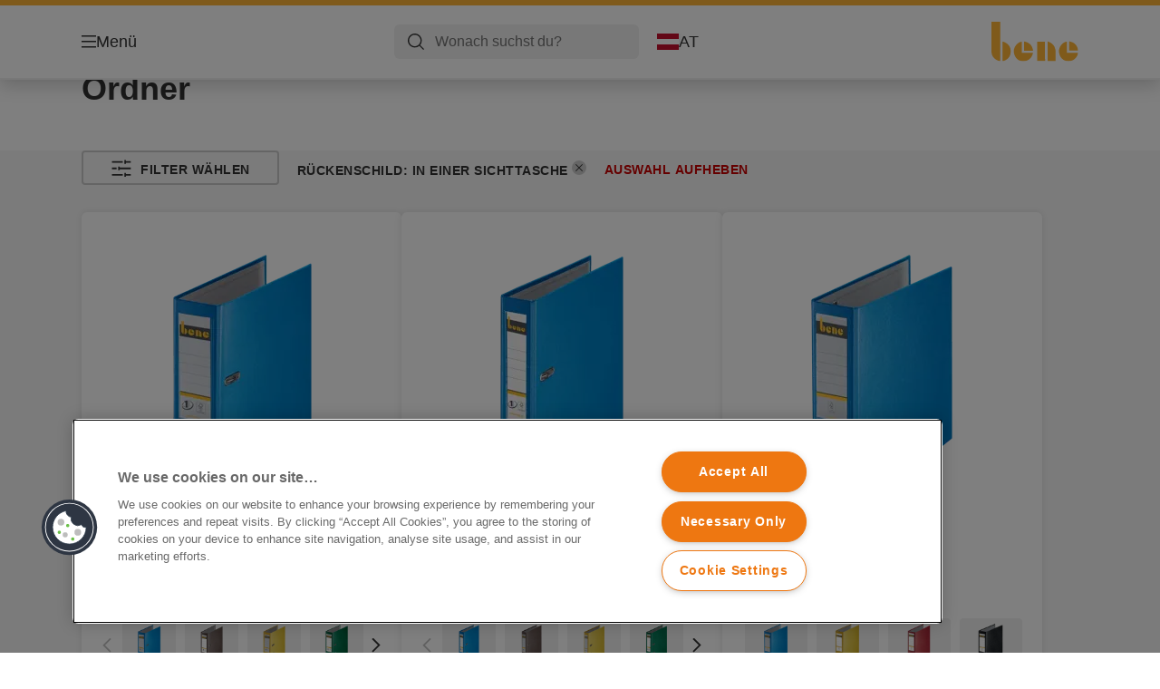

--- FILE ---
content_type: text/html; charset=utf-8
request_url: https://www.bene.at/de-at/products/ordner-und-ordnungsmittel/ordner/?479=10034
body_size: 7583
content:


<!DOCTYPE html>

<html class="no-js" lang="de-at">
<head>
  
<!-- OptanonConsentNoticeStart -->

<script src="https://cdn.cookielaw.org/scripttemplates/otSDKStub.js"  type="text/javascript" charset="UTF-8" data-domain-script="d9d9ca1f-de98-4662-b334-670dc5d88fe9" ></script>

<script type="text/javascript">

function OptanonWrapper() { }

</script>

<!-- OptanonConsentNoticeEnd -->

<script type="text/javascript">

    function OptanonWrapper() {

        // Get initial OnetrustActiveGroups ids
        if (typeof OptanonWrapperCount == "undefined") {
            otGetInitialGrps();
        }

        //Delete cookies
        otDeleteCookie(otIniGrps);

        // Assign OnetrustActiveGroups to custom variable
        function otGetInitialGrps() {
            OptanonWrapperCount = '';
            otIniGrps = OnetrustActiveGroups;
        }

        function otDeleteCookie(iniOptGrpId) {
            var otDomainGrps = JSON.parse(JSON.stringify(Optanon.GetDomainData().Groups));
            var otDeletedGrpIds = otGetInactiveId(iniOptGrpId, OnetrustActiveGroups);
            if (otDeletedGrpIds.length != 0 && otDomainGrps.length != 0) {
                for (var i = 0; i < otDomainGrps.length; i++) {

                    if (otDomainGrps[i]['CustomGroupId'] != '' && otDeletedGrpIds.includes(otDomainGrps[i]['CustomGroupId'])) {
                        for (var j = 0; j < otDomainGrps[i]['Cookies'].length; j++) {
                            eraseCookie(otDomainGrps[i]['Cookies'][j]);
                            eraseGACookie(otDomainGrps[i]['Cookies'][j]);
                        }
                    }

                    //Check if Hostid matches
                    if (otDomainGrps[i]['Hosts'].length != 0) {
                        for (var j = 0; j < otDomainGrps[i]['Hosts'].length; j++) {
                            if (otDeletedGrpIds.includes(otDomainGrps[i]['Hosts'][j]['HostId']) && otDomainGrps[i]['Hosts'][j]['Cookies'].length != 0) {
                                for (var k = 0; k < otDomainGrps[i]['Hosts'][j]['Cookies'].length; k++) {
                                    eraseCookie(otDomainGrps[i]['Hosts'][j]['Cookies'][k]);
                                    eraseGACookie(otDomainGrps[i]['Cookies'][j]);
                                }
                            }
                        }
                    }

                }
            }
            otGetInitialGrps(); //Reassign new group ids
        }

        //Get inactive ids
        function otGetInactiveId(customIniId, otActiveGrp) {
            //Initial OnetrustActiveGroups
            customIniId = customIniId.split(",");
            customIniId = customIniId.filter(Boolean);

            //After action OnetrustActiveGroups
            otActiveGrp = otActiveGrp.split(",");
            otActiveGrp = otActiveGrp.filter(Boolean);

            var result = [];
            for (var i = 0; i < customIniId.length; i++) {
                if (otActiveGrp.indexOf(customIniId[i]) <= -1) {
                    result.push(customIniId[i]);
                }
            }
            return result;
        }

        //Delete cookie
        function eraseCookie(cookie) {
            const _str = `${cookie.Name}=; Domain=${cookie.Host}; Path=/; Expires=Thu, 01 Jan 1970 00:00:01 GMT;`;
            document.cookie = _str;
        }


        // Google Analytics Cookies
        function eraseGACookie(cookie) {
            if (!cookie.Name.startsWith("_ga")) return;
            const _cookies = document.cookie.split("; ");
            for (const _cookie of _cookies) {
                if (_cookie.startsWith("_ga")) {
                    const _cname = _cookie.slice(0, string.indexOf("="));
                    const _str = `${_cname}=; Domain=${cookie.Host}; Path=/; Expires=Thu, 01 Jan 1970 00:00:01 GMT;`;
                    document.cookie = _str;
                }
            }
        }

    }

</script>


<script type="text/plain" class="optanon-category-C0001">

    (function(w, d, s, l, i) {
        w[l] = w[l] || [];
        w[l].push({
        'gtm.start':
        new Date().getTime(),
        event: 'gtm.js'
        });
        var f = d.getElementsByTagName(s)[0],
        j = d.createElement(s),
        dl = l != 'dataLayer' ? '&l=' + l : '';
        j.async = true;
        j.src =
        '//www.googletagmanager.com/gtm.js?id=' + i + dl;
        f.parentNode.insertBefore(j, f);
    })(window, document, 'script', 'dataLayer', 'GTM-T78CSS');

</script>



<script type="text/plain" class="optanon-category-C0002">
    
</script>



<script type="text/plain" class="optanon-category-C0003">
    window.dataLayer = window.dataLayer || [];
    dataLayer.push({
        'event': 'analytics_consent_given',
        'analyticsCookies': 'true'
    });

</script>



<script type="text/plain" class="optanon-category-C0005">
   
</script>


<script type="text/plain" class="optanon-category-C0004">
    window.dataLayer = window.dataLayer || [];
    dataLayer.push({
    'event': 'marketing_consent_given',
    'marketingCookies': 'true'
    });
</script>
  <meta charset="UTF-8">
  <meta name="viewport" content="width=device-width" />
  <meta http-equiv="X-UA-Compatible" content="IE=edge" />
  <link rel="manifest" href="/assets/manifest/bene/manifest.json">

  <link rel="preload" href="/assets/styles/561BE0007815748030048C31A51E3EE5__bene.css" as="style">

    <title>Ordner</title>
    <meta name="description" content="Ordner | BENE" />
    <link rel="Shortcut icon" href="/globalassets/global/favicons/bene.ico" />
      <link rel="canonical" href="https://www.bene.at//de-at/products/ordner-und-ordnungsmittel/ordner/" />
    <meta http-equiv="Content-Language" content="de-at" />
<link rel="alternate" hreflang="de-at" href="https://www.bene.at/de-at/products/ordner-und-ordnungsmittel/ordner/" /><meta property="og:title" content="Ordner" />
<meta property="og:type" content="website" />
<meta property="og:url" content="https://www.bene.at//de-at/products/ordner-und-ordnungsmittel/ordner/" />
<meta property="og:image" content="" />
<meta property="og:description" content="Ordner | BENE" />
<meta property="og:site_name" content="Bene" />
<meta property="og:locale" content="de_AT" />
<meta property="og:locale:alternate" content="de_AT" />
<meta name="twitter:card" content="summary" />
<meta name="twitter:title" content="Ordner" />
<meta name="twitter:description" content="Ordner | BENE" />
<meta name="twitter:site" content="@accobrands" />
<meta name="twitter:image" content="" />

  

  <script>
!function(T,l,y){var S=T.location,k="script",D="instrumentationKey",C="ingestionendpoint",I="disableExceptionTracking",E="ai.device.",b="toLowerCase",w="crossOrigin",N="POST",e="appInsightsSDK",t=y.name||"appInsights";(y.name||T[e])&&(T[e]=t);var n=T[t]||function(d){var g=!1,f=!1,m={initialize:!0,queue:[],sv:"5",version:2,config:d};function v(e,t){var n={},a="Browser";return n[E+"id"]=a[b](),n[E+"type"]=a,n["ai.operation.name"]=S&&S.pathname||"_unknown_",n["ai.internal.sdkVersion"]="javascript:snippet_"+(m.sv||m.version),{time:function(){var e=new Date;function t(e){var t=""+e;return 1===t.length&&(t="0"+t),t}return e.getUTCFullYear()+"-"+t(1+e.getUTCMonth())+"-"+t(e.getUTCDate())+"T"+t(e.getUTCHours())+":"+t(e.getUTCMinutes())+":"+t(e.getUTCSeconds())+"."+((e.getUTCMilliseconds()/1e3).toFixed(3)+"").slice(2,5)+"Z"}(),iKey:e,name:"Microsoft.ApplicationInsights."+e.replace(/-/g,"")+"."+t,sampleRate:100,tags:n,data:{baseData:{ver:2}}}}var h=d.url||y.src;if(h){function a(e){var t,n,a,i,r,o,s,c,u,p,l;g=!0,m.queue=[],f||(f=!0,t=h,s=function(){var e={},t=d.connectionString;if(t)for(var n=t.split(";"),a=0;a<n.length;a++){var i=n[a].split("=");2===i.length&&(e[i[0][b]()]=i[1])}if(!e[C]){var r=e.endpointsuffix,o=r?e.location:null;e[C]="https://"+(o?o+".":"")+"dc."+(r||"services.visualstudio.com")}return e}(),c=s[D]||d[D]||"",u=s[C],p=u?u+"/v2/track":d.endpointUrl,(l=[]).push((n="SDK LOAD Failure: Failed to load Application Insights SDK script (See stack for details)",a=t,i=p,(o=(r=v(c,"Exception")).data).baseType="ExceptionData",o.baseData.exceptions=[{typeName:"SDKLoadFailed",message:n.replace(/\./g,"-"),hasFullStack:!1,stack:n+"\nSnippet failed to load ["+a+"] -- Telemetry is disabled\nHelp Link: https://go.microsoft.com/fwlink/?linkid=2128109\nHost: "+(S&&S.pathname||"_unknown_")+"\nEndpoint: "+i,parsedStack:[]}],r)),l.push(function(e,t,n,a){var i=v(c,"Message"),r=i.data;r.baseType="MessageData";var o=r.baseData;return o.message='AI (Internal): 99 message:"'+("SDK LOAD Failure: Failed to load Application Insights SDK script (See stack for details) ("+n+")").replace(/\"/g,"")+'"',o.properties={endpoint:a},i}(0,0,t,p)),function(e,t){if(JSON){var n=T.fetch;if(n&&!y.useXhr)n(t,{method:N,body:JSON.stringify(e),mode:"cors"});else if(XMLHttpRequest){var a=new XMLHttpRequest;a.open(N,t),a.setRequestHeader("Content-type","application/json"),a.send(JSON.stringify(e))}}}(l,p))}function i(e,t){f||setTimeout(function(){!t&&m.core||a()},500)}var e=function(){var n=l.createElement(k);n.src=h;var e=y[w];return!e&&""!==e||"undefined"==n[w]||(n[w]=e),n.onload=i,n.onerror=a,n.onreadystatechange=function(e,t){"loaded"!==n.readyState&&"complete"!==n.readyState||i(0,t)},n}();y.ld<0?l.getElementsByTagName("head")[0].appendChild(e):setTimeout(function(){l.getElementsByTagName(k)[0].parentNode.appendChild(e)},y.ld||0)}try{m.cookie=l.cookie}catch(p){}function t(e){for(;e.length;)!function(t){m[t]=function(){var e=arguments;g||m.queue.push(function(){m[t].apply(m,e)})}}(e.pop())}var n="track",r="TrackPage",o="TrackEvent";t([n+"Event",n+"PageView",n+"Exception",n+"Trace",n+"DependencyData",n+"Metric",n+"PageViewPerformance","start"+r,"stop"+r,"start"+o,"stop"+o,"addTelemetryInitializer","setAuthenticatedUserContext","clearAuthenticatedUserContext","flush"]),m.SeverityLevel={Verbose:0,Information:1,Warning:2,Error:3,Critical:4};var s=(d.extensionConfig||{}).ApplicationInsightsAnalytics||{};if(!0!==d[I]&&!0!==s[I]){var c="onerror";t(["_"+c]);var u=T[c];T[c]=function(e,t,n,a,i){var r=u&&u(e,t,n,a,i);return!0!==r&&m["_"+c]({message:e,url:t,lineNumber:n,columnNumber:a,error:i}),r},d.autoExceptionInstrumented=!0}return m}(y.cfg);function a(){y.onInit&&y.onInit(n)}(T[t]=n).queue&&0===n.queue.length?(n.queue.push(a),n.trackPageView({})):a()}(window,document,{src: "https://js.monitor.azure.com/scripts/b/ai.2.gbl.min.js", crossOrigin: "anonymous", cfg: {instrumentationKey: '3af47a79-f812-4f1b-aac9-f571b6354b08', disableCookiesUsage: false }});
</script>


  
    <script src="/assets/scripts/lazyload.js" type="text/javascript" async defer></script>

  <link rel="stylesheet" type="text/css" href="/assets/styles/bootstrap.css" media="all" />
  <link rel="stylesheet" type="text/css" href="/assets/styles/561BE0007815748030048C31A51E3EE5__bene.css" media="all" />
  <link rel="stylesheet" type="text/css" href="/assets/styles/print.css" media="print" />
  

  

  
  
  <link rel="dns-prefetch" href="">
  <script type='text/javascript' src='/epiRecommendations/ClientResources/ViewMode/epiRecommendations.min.js'></script>
                <script type='text/javascript'>
                    var epiRecommendations = epiRecommendations({"endPointUrl":"/episerverapi/commercetracking/track","preferredCulture":"de-AT"});
                </script>
</head>
<body class="tundra2 skin-bene de-at borderedHeader">
    
  <noscript>
    <iframe src="//www.googletagmanager.com/ns.html?id=GTM-T78CSS"
            height="0" width="0" style="display: none; visibility: hidden"></iframe>
  </noscript>

    

  

<header class="abc-header abc-layout">
    <div class="container">
        <div class="row">
            <div class="col">
                <div class="abc-navbar">

                    <div class="abc-navbar__group1">
                        <div class="abc-navbar__menuTrigger">
                            <button data-popup-trigger="menuPopup">Menü</button>
                        </div>

                        <div class="abc-skipnav">
                            <a href="#main-content" class="skip-links">Zum Hauptinhalt wechseln</a>
                        </div>

                        <div class="abc-navbar__quickAccess">
                        </div>
                    </div>

                    <div class="abc-navbar__group2">
                        <div class="abc-navbar__search ">
                            <div class="abc-input abc-navbar__searchInput"
                                 data-popup-trigger="searchPupup"
                                 data-translations="{&amp;quot;pressresultslabel&amp;quot;:&amp;quot;Pressemitteilungen&amp;quot;,&amp;quot;productresultstablabel&amp;quot;:&amp;quot;Produkte&amp;quot;,&amp;quot;showallresultslabel&amp;quot;:&amp;quot;Alle Ergebnisse anzeigen&amp;quot;,&amp;quot;searchresultforlabel&amp;quot;:&amp;quot;Suchergebnisse f\u00FCr&amp;quot;,&amp;quot;contentandblogslabel&amp;quot;:&amp;quot;Inhalt&amp;quot;,&amp;quot;noresultsquerylabel&amp;quot;:&amp;quot;Leider konnten wir f\u00FCr deine Suche keine Ergebnisse finden. Pr\u00FCfen deine Suche bitte auf Tipp- oder Rechtschreibfehler oder versuchen einen anderen Suchbegriff.&amp;quot;,&amp;quot;clearsearchlabel&amp;quot;:&amp;quot;[missing translations for /Search/ClearSearch in de-AT]&amp;quot;,&amp;quot;closelabel&amp;quot;:&amp;quot;Pop-up Fenster schlie\u00DFen&amp;quot;}"
                                 data-api="{&amp;quot;products&amp;quot;:&amp;quot;/de-at/search/getflyoutproducts&amp;quot;,&amp;quot;content&amp;quot;:&amp;quot;/de-at/search/getflyoutcontent&amp;quot;}">
                                <label class="abc-hidden" for="abc-navbar__searchInput">Search</label>
                                <input 
                                    id="abc-navbar__searchInput" 
                                    type="text" 
                                    aria-label="Wonach suchst du?" 
                                    placeholder="Wonach suchst du?" 
                                />
                            </div>
                            <div class="abc-searchClear"></div>
                            <div class="abc-searchLayer"></div>
                        </div>
                        <div class="abc-navbar__tools">
                            <button class="abc-cartTrigger"
                                    data-popup-trigger="cartPopup"
                                    data-emptylabel='Warenkorb. [missing translations for /D2C Dictionary/D2C/EmptyCart in de-AT]'
                                    data-containslabel='[missing translations for /D2C/CartContainsLabel in de-AT]'
                                    data-containssinglelabel='[missing translations for /D2C/CartContainsSingleLabel in de-AT]'>
                                <span class="abc-buttonLabel">[missing translations for /D2C Dictionary/D2C/CartIconLabel in de-AT]</span>
                                <span class="abc-badge"></span>
                            </button>
                            <button class="abc-langTrigger abc-popupTrigger" data-popup-trigger="countrySelectorPopup">
                                    <span class="abc-flag"><img src="/assets/img-abc/flags/de-at.svg" alt="AT" /></span>
                                <span class="abc-buttonLabel">AT</span>
                            </button>
                        </div>
                    </div>
                    <div class="abc-navbar__group3">
                        <div class="abc-navbar__brand">
                                <a href="/de-at/">
                                    <img src="/assets/img-abc/bene-logo.svg" alt="bene" />
                                </a>
                        </div>
                    </div>
                </div>
            </div>
        </div>
    </div>
</header>
  
<div class="abc-navigationLayer abc-layout">
    <div class="abc-navigationLayer__wrapper">
        <div class="container">
          <div class="row">
                <div class="col-12 col-md-6">
                    <nav class="abc-mainMenu">
                        <div class="abc-mainMenu__level1">

                                <div class="abc-mainMenu__element">
                                        <button class="abc-mainMenu__Link abc-mainMenu__ExtendedLink t1">
                                            <span class="abc-mainMenu__LinkTitle">Produkte</span>
                                        </button>

                                        <div class="abc-mainMenu__submenu">
                                            <button class="abc-mainMenu__backButton">Zurück</button>
                                            <div class="abc-mainMenu__headLink">
                                                    <span>Produkte</span>
                                            </div>
                                                <div class="abc-mainMenu__element">
                                                    <button class="abc-mainMenu__Link">Ordner und Ordnungsmittel</button>
                                                    <div class="abc-mainMenu__submenu">
                                                        <button class="abc-mainMenu__backButton">Zurück</button>
                                                        <div class="abc-mainMenu__headLink">
                                                                <span>Ordner und Ordnungsmittel</span>
                                                        </div>
                                                            <div class="abc-mainMenu__element">
                                                                <a class="abc-mainMenu__Link" href="/de-at/products/ordner-und-ordnungsmittel/ordner/">Ordner</a>
                                                            </div>
                                                            <div class="abc-mainMenu__element">
                                                                <a class="abc-mainMenu__Link" href="/de-at/products/ordner-und-ordnungsmittel/ringb%c3%bccher/">Ringbücher</a>
                                                            </div>
                                                            <div class="abc-mainMenu__element">
                                                                <a class="abc-mainMenu__Link" href="/de-at/products/ordner-und-ordnungsmittel/r%c3%bcckenschilder-und-zubeh%c3%b6r/">Rückenschilder und Zubehör</a>
                                                            </div>
                                                            <div class="abc-mainMenu__element">
                                                                <a class="abc-mainMenu__Link" href="/de-at/products/ordner-und-ordnungsmittel/register-und-trennbl%c3%a4tter/">Register und Trennblätter</a>
                                                            </div>
                                                            <div class="abc-mainMenu__element">
                                                                <a class="abc-mainMenu__Link" href="/de-at/products/ordner-und-ordnungsmittel/sicht--und-prospekth%c3%bcllen/">Sicht- und Prospekthüllen</a>
                                                            </div>
                                                            <div class="abc-mainMenu__element">
                                                                <a class="abc-mainMenu__Link" href="/de-at/products/ordner-und-ordnungsmittel/registratursysteme/">Registratursysteme</a>
                                                            </div>
                                                    </div>
                                                </div>
                                                <div class="abc-mainMenu__element">
                                                    <button class="abc-mainMenu__Link">Präsentieren und Organisieren</button>
                                                    <div class="abc-mainMenu__submenu">
                                                        <button class="abc-mainMenu__backButton">Zurück</button>
                                                        <div class="abc-mainMenu__headLink">
                                                                <span>Präsentieren und Organisieren</span>
                                                        </div>
                                                            <div class="abc-mainMenu__element">
                                                                <a class="abc-mainMenu__Link" href="/de-at/products/pr%c3%a4sentieren-und-organisieren/hefter-und-mappen/">Hefter und Mappen</a>
                                                            </div>
                                                            <div class="abc-mainMenu__element">
                                                                <a class="abc-mainMenu__Link" href="/de-at/products/pr%c3%a4sentieren-und-organisieren/ordnungs-unterschriftsmappen-und-pultordner/">Ordnungs-/Unterschriftsmappen und Pultordner</a>
                                                            </div>
                                                            <div class="abc-mainMenu__element">
                                                                <a class="abc-mainMenu__Link" href="/de-at/products/pr%c3%a4sentieren-und-organisieren/klemmbretter-klemmmappen/">Klemmbretter, Klemmmappen</a>
                                                            </div>
                                                    </div>
                                                </div>
                                                <div class="abc-mainMenu__element">
                                                    <button class="abc-mainMenu__Link">Archivierung und Aufbewahrung</button>
                                                    <div class="abc-mainMenu__submenu">
                                                        <button class="abc-mainMenu__backButton">Zurück</button>
                                                        <div class="abc-mainMenu__headLink">
                                                                <span>Archivierung und Aufbewahrung</span>
                                                        </div>
                                                            <div class="abc-mainMenu__element">
                                                                <a class="abc-mainMenu__Link" href="/de-at/products/archivierung-und-aufbewahrung/archiv-schachteln/">Archiv-Schachteln</a>
                                                            </div>
                                                            <div class="abc-mainMenu__element">
                                                                <a class="abc-mainMenu__Link" href="/de-at/products/archivierung-und-aufbewahrung/archivierungs-zubeh%c3%b6r/">Archivierungs-Zubehör</a>
                                                            </div>
                                                    </div>
                                                </div>
                                        </div>

                                </div>
                                <div class="abc-mainMenu__element">
                                        <a class="abc-mainMenu__Link" href="/de-at/sonderanfertigung/">
                                            <span class="abc-mainMenu__LinkTitle">Sonderanfertigung</span>
                                        </a>


                                </div>
                                <div class="abc-mainMenu__element">
                                        <button class="abc-mainMenu__Link abc-mainMenu__ExtendedLink t1">
                                            <span class="abc-mainMenu__LinkTitle">Service</span>
                                        </button>

                                        <div class="abc-mainMenu__submenu">
                                            <button class="abc-mainMenu__backButton">Zurück</button>
                                            <div class="abc-mainMenu__headLink">
                                                <a href="/de-at/services/">Service</a>
                                            </div>

                                                <div class="abc-mainMenu__element">
                                                        <div class="abc-mainMenu__element">
                                                            <a class="abc-mainMenu__Link" href="/de-at/services/handlersuche/">
                                                                Händlersuche
                                                            </a>
                                                        </div>


                                                </div>
                                                <div class="abc-mainMenu__element">
                                                        <div class="abc-mainMenu__element">
                                                            <a class="abc-mainMenu__Link" href="https://dealer.accobrands.com/de-at/">
                                                                Händlerbereich
                                                            </a>
                                                        </div>


                                                </div>
                                                <div class="abc-mainMenu__element">
                                                        <div class="abc-mainMenu__element">
                                                            <a class="abc-mainMenu__Link" href="/de-at/services/sonderanfertigung/">
                                                                Sonderanfertigung
                                                            </a>
                                                        </div>


                                                </div>

                                        </div>

                                </div>
                                <div class="abc-mainMenu__element">
                                        <a class="abc-mainMenu__Link" href="https://prime.esselte-easyprint.com/easyprint/new-label?lang=de-at">
                                            <span class="abc-mainMenu__LinkTitle">Easyprint</span>
                                        </a>


                                </div>
                        </div>
                    </nav>
                </div>
                
<div class="col-12 col-md-6">
  <div class="abc-navigationLayer__promo">
    <div class="abc-banner " style="background-image: url('')">
      <section class="abc-banner__content">
        <div class="abc-banner__header">
          <h1></h1>
        </div>
        <div class="abc-banner__description">
          <p></p>
        </div>
      </section>
    </div>
  </div>
</div>


                    <div class="col-12">
                        <ul class="abc-menuFooter">
                                <li>
                                    <a href="/de-at/content/general/mein-account/">Mein Account</a>
                                </li>
                                <li>
                                    <a href="https://www.esselte.com/de-at/esselte-easyprint/">Easyprint</a>
                                </li>
                        </ul>
                    </div>
            </div>
        </div>
    </div>
    <button class="abc-closeButton" aria-label='Pop-up Fenster schließen'></button>
</div>

  

<div class="abc-popup abc-popup--small" data-popup-target="countrySelectorPopup">
    <div class="abc-countrySelector">
        <div class="abc-popup__header">
            <button class="abc-closeButton" aria-label='Pop-up Fenster schließen'></button>
        </div>
        <div class="abc-popup__content">
            <section class="abc-langLayer abc-layout">
                <div class="container">
                    <div class="row">
                        <div class="col-12">
                            <section>
                                <h1 class="abc-h5">
                                    Deine aktuelle Auswahl
                                </h1>
                                <div class="abc-panel">
                                        <div class="abc-flag">
                                            <img src="/assets/img-abc/flags/de-at.svg" alt="Österreich" />
                                        </div>
                                    <div>
                                        Österreich
                                    </div>
                                </div>
                            </section>
                        </div>
                    </div>
                </div>
            </section>
        </div>
    </div>
</div>






  

  

  <div class="main-content" id="main-content">
    


<section class="abc-copyBlock abc-halfBottomPadding abc-layout">
  <div class="container">
    <div class="row">
      <div class="col">
        <h1>Ordner</h1>
      </div>
    </div>
  </div>
</section>


<section class="abc-categoryPage abc-layout"
         data-sellerId="0"
         data-currency=""
         data-currency-prefix="false"
         data-d2c="false"
         data-whereToBuy="true"
         data-promoBanner="null"
         data-textContent="{&amp;quot;NoveltyLabel&amp;quot;:&amp;quot;Neu&amp;quot;,&amp;quot;FiltersLabel&amp;quot;:&amp;quot;Filter&amp;quot;,&amp;quot;AddToCartLabel&amp;quot;:&amp;quot;[missing translations for /D2C Dictionary/D2C/AddToCartLabel in de-AT]&amp;quot;,&amp;quot;MoreDetailsLabel&amp;quot;:&amp;quot;Mehr anzeigen&amp;quot;,&amp;quot;WhereToBuyLabel&amp;quot;:&amp;quot;Kaufoptionen&amp;quot;,&amp;quot;LoadMoreLabel&amp;quot;:&amp;quot;weitere Artikel&amp;quot;,&amp;quot;SelectFiltersLabel&amp;quot;:&amp;quot;Filter w\u00E4hlen&amp;quot;,&amp;quot;ClearAllLabel&amp;quot;:&amp;quot;Auswahl aufheben&amp;quot;,&amp;quot;ColorNameLabel&amp;quot;:&amp;quot;Farbe&amp;quot;,&amp;quot;ColorsLabel&amp;quot;:&amp;quot;Farbe&amp;quot;,&amp;quot;RemoveFilterLabel&amp;quot;:&amp;quot;[missing translations for /Product/RemoveFilterLabel in de-AT]&amp;quot;,&amp;quot;CloseLayerLabel&amp;quot;:&amp;quot;Pop-up Fenster schlie\u00DFen&amp;quot;,&amp;quot;CloseFiltersLabel&amp;quot;:&amp;quot;Schlie\u00DFen&amp;quot;,&amp;quot;NextLabel&amp;quot;:&amp;quot;Weiter&amp;quot;,&amp;quot;PrevLabel&amp;quot;:&amp;quot;Vorherige&amp;quot;,&amp;quot;TaxInfoLabel&amp;quot;:&amp;quot;[missing translations for /D2C Dictionary/D2C/RrpTax in de-AT]&amp;quot;,&amp;quot;D2cButtonAriaLabel&amp;quot;:&amp;quot;[missing translations for /D2C/AddItemToCartLabel in de-AT]&amp;quot;,&amp;quot;ContinueShoppingLabel&amp;quot;:&amp;quot;[missing translations for /D2C Dictionary/D2C/ContinueShoppingLabel in de-AT]&amp;quot;,&amp;quot;GoToCartLabel&amp;quot;:&amp;quot;[missing translations for /D2C/GoToCartLabel in de-AT]&amp;quot;,&amp;quot;AddToCartMessage&amp;quot;:&amp;quot;[missing translations for /D2C/AddToCartMessage in de-AT]&amp;quot;}"
         data-confirmLabel="Bestätigen"
         data-amazonAffiliatePolicy="{&amp;quot;AffiliatePolicyKey&amp;quot;:&amp;quot;amazon&amp;quot;,&amp;quot;AffiliatePolicyText&amp;quot;:&amp;quot;Affiliate-Hinweis: Wir sind ein Amazon Associates-Partner und verdienen an qualifizierten Verkäufen.&amp;quot;,&amp;quot;AffiliatePolicyBubbleLabel&amp;quot;:&amp;quot;Affiliate-Hinweis&amp;quot;,&amp;quot;AffiliatePolicyBubbleText&amp;quot;:&amp;quot;Wir sind ein Amazon Associates-Partner und verdienen an qualifizierten Verkäufen.&amp;quot;,&amp;quot;CloseLabel&amp;quot;:&amp;quot;Pop-up Fenster schließen&amp;quot;,&amp;quot;OpenLabel&amp;quot;:&amp;quot;Öffnen&amp;quot;,&amp;quot;AffiliatePolicyType&amp;quot;:0,&amp;quot;ShouldRender&amp;quot;:true}"
         data-includePromotions="True">

  <div class="container">
    <div class="row">
      <div class="col">
      </div>
    </div>
  </div>

</section>





    



<footer class="abc-footer abc-layout">
    <div class="container">
        <div class="row">
            <div class="col-12 col-lg-4">
                <div class="row">
                    <div class="col-12 col-sm-6 col-lg-12">

                            <div class="abc-footer__brand abc-divider">
                                <img src="/assets/img-abc/bene-logo-white.svg" alt="ACCO Brands logo" width="200">
                            </div>


                    </div>
                    <div class="col-12 col-sm-6 col-lg-12">
                    </div>
                </div>
            </div>
            <div class="col-12 col-lg-7 offset-lg-1">
                <nav class="abc-footer__nav" aria-label="[missing translations for /Accessibility/FooterNavigation in de-AT]">
                    <div class="row">

                        <div class="col-12 col-sm-6">
                                <ul>
                                        <li><a href="https://www.esselte.com/de-at/esselte-easyprint/">Easyprint</a></li>
                                        <li><a href="https://www.accobrands.com/privacy-center/global-privacy-notices/leitz-acco-brands-gmbh-co-kg-datenschutzerkl%c3%a4rung/">Datenschutzhinweise</a></li>
                                        <li><a href="/de-at/cookie-richtlinie/">Cookies</a></li>
                                        <li><a href="/de-at/legal-notice/">Legal Notice</a></li>
                                </ul>
                        </div>
                        <div class="col-12 col-sm-6">
                                <ul>
                                        <li><a href="https://declarations.accobrands.com/">CE-Konformitätserklärungen</a></li>
                                        <li><a href="https://mydata.accobrands.com/">Meine Daten verwalten</a></li>
                                        <li><a href="/de-at/site-map/">Sitemap</a></li>
                                </ul>
                        </div>
                    </div>
                </nav>
            </div>
        </div>

            <div class="row">
                <div class="col">
                    <div class="abc-divider">
                        <div class="abc-footer__copy">
                            ©2026 ACCO Brands
                        </div>
                    </div>
                </div>
            </div>

    </div>
</footer>


    

  </div>
  <div data-dojo-type="enp/EcommerceTracking" data-dojo-props='toTrack: "PageInit"' style="display: none;"></div>

  <script defer="defer" src="/Util/Find/epi-util/find.js"></script>
<script>
document.addEventListener('DOMContentLoaded',function(){if(typeof FindApi === 'function'){var api = new FindApi();api.setApplicationUrl('/');api.setServiceApiBaseUrl('/find_v2/');api.processEventFromCurrentUri();api.bindWindowEvents();api.bindAClickEvent();api.sendBufferedEvents();}})
</script>



  



  <script type="text/javascript">
    var dojoConfig = {
        isDebug: false,
        // debugAtAllCosts: true,
        packages: [{
            name: "enp",
            location: "../enp"
        }],
        callback: function (parser) {
        },
        cacheBust: false,
        parseOnLoad: true,
        urlBlankGif: "/assets/img-abc/561BE0007815748030048C31A51E3EE5__blank.gif",
        assetsHost: "",
        brandId: "bene",
        locale: "de-at",
        language: "de",
        country: "AT",
        GoogleAnalyticsID: "",
        marketTrack: false,
        affiliation: "",
        useCommerceConnectorLocal: false,
        useCCProgramPartner: false,
        campaignSubId: '',
        UniversalGoogleAnalyticsID: "",  //empty string if UGA tracking not enabled
        GTMKey: "GTM-T78CSS",
        Session: "epi12todo"
    }
  </script>

  <script src="/assets/scripts/DDF4C71F89A6CE2C3F9F219B9E1D6616__index.js" type="text/javascript" async defer></script>


  <script type="application/ld+json">
    {
        "context": "http://schema.org",
        "@type": "WebSite",
        "url": "https://www.bene.at//de-at/",
        "potentialAction": {
            "@type": "SearchAction",
            "target": "https://www.bene.at//de-at/search/?q={bene}",
            "query-input": "required name=bene"
        }
    }
  </script>
  
    
  <div id="trackingPixelHtml"></div>

<script defer src="https://static.cloudflareinsights.com/beacon.min.js/vcd15cbe7772f49c399c6a5babf22c1241717689176015" integrity="sha512-ZpsOmlRQV6y907TI0dKBHq9Md29nnaEIPlkf84rnaERnq6zvWvPUqr2ft8M1aS28oN72PdrCzSjY4U6VaAw1EQ==" data-cf-beacon='{"rayId":"9c179aa75b7ecf7f","version":"2025.9.1","serverTiming":{"name":{"cfExtPri":true,"cfEdge":true,"cfOrigin":true,"cfL4":true,"cfSpeedBrain":true,"cfCacheStatus":true}},"token":"3fbad78e05fe4688baf734274e933c2b","b":1}' crossorigin="anonymous"></script>
</body>

</html>

--- FILE ---
content_type: image/svg+xml
request_url: https://www.bene.at/assets/img-abc/bene-logo-white.svg
body_size: 417
content:
<?xml version="1.0" encoding="UTF-8" standalone="no"?><!DOCTYPE svg PUBLIC "-//W3C//DTD SVG 1.1//EN" "http://www.w3.org/Graphics/SVG/1.1/DTD/svg11.dtd"><svg width="100%" height="100%" viewBox="0 0 174 78" version="1.1" xmlns="http://www.w3.org/2000/svg" xmlns:xlink="http://www.w3.org/1999/xlink" xml:space="preserve" xmlns:serif="http://www.serif.com/" style="fill-rule:evenodd;clip-rule:evenodd;stroke-linejoin:round;stroke-miterlimit:2;"><rect id="Artboard1" x="0" y="-0" width="173.423" height="77.226" style="fill:none;"/><clipPath id="_clip1"><rect id="Artboard11" serif:id="Artboard1" x="0" y="-0" width="173.423" height="77.226"/></clipPath><g clip-path="url(#_clip1)"><path id="bene" d="M0,-0l17.642,-0l-0,77.114c-0,-0 -4.549,-0.444 -8.987,-3.329c-4.328,-2.663 -8.544,-8.21 -8.655,-14.646l0,-59.139Zm22.302,38.723c0,0 16.421,3.107 16.31,19.196c-0.111,16.976 -16.31,19.195 -16.31,19.195l0,-38.391Zm43.051,0c-0,0 6.102,0.444 11.206,4.661c6.103,5.103 6.657,13.314 6.657,13.314l-17.863,0l-0,-17.975Zm-4.771,0.222l-0,21.969l22.413,0c-0,0 -0,-1.997 -0.111,0.444c-0.111,2.774 -4.439,15.756 -18.974,15.867c-10.984,0.111 -16.31,-7.434 -18.085,-13.204c-0.777,-2.552 -1.11,-4.771 -1.11,-5.659c-0.444,-7.877 6.324,-18.307 15.867,-19.417Zm94.977,-0.444c0,0 6.103,0.444 11.207,4.661c6.102,5.104 6.657,13.314 6.657,13.314l-17.864,0l0,-17.975Zm-4.66,0.333l0,21.97l22.413,-0c0,-0 0,-1.998 -0.111,0.443c-0.111,2.774 -4.438,15.756 -18.973,15.867c-10.985,0.111 -16.311,-7.434 -18.086,-13.204c-0.777,-2.552 -1.109,-4.771 -1.109,-5.658c-0.444,-7.878 6.213,-18.308 15.866,-19.418Zm-59.361,0l15.534,0l0.111,37.947l-15.645,0l0,-37.947Zm20.86,-0.222c-0,0 12.982,2.996 15.201,14.758c0.222,0.998 0.443,2.219 0.554,3.217c0.222,10.319 -0.111,20.416 -0.111,20.416l-15.644,-0l-0,-38.391Z" style="fill:#fff;fill-rule:nonzero;"/></g></svg>